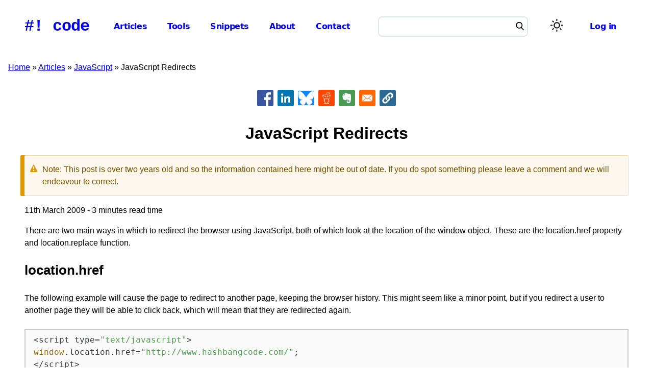

--- FILE ---
content_type: text/html; charset=UTF-8
request_url: https://www.hashbangcode.com/article/javascript-redirects
body_size: 10743
content:
<!DOCTYPE html><html lang="en" dir="ltr" prefix="og: https://ogp.me/ns#"><head><meta charset="utf-8" /><noscript><style>form.antibot * :not(.antibot-message) { display: none !important; }</style></noscript><meta name="description" content="There are two main ways in which to redirect the browser using JavaScript, both of which look at the location of the window object. These are the location.href property and location.replace function. location.href The following example will cause the page to redirect to another page, keeping the browser history. This might seem like a minor point, but if you redirect a user to another page they will be able to click back, which will mean that they are redirected again." /><meta name="keywords" content="JavaScript" /><meta name="robots" content="index, follow" /><link rel="canonical" href="https://www.hashbangcode.com/article/javascript-redirects" /><meta name="author" content="Phil Norton" /><meta name="generator" content="Drupal 10" /><meta property="og:site_name" content="#! code" /><meta property="og:url" content="https://www.hashbangcode.com/article/javascript-redirects" /><meta property="og:title" content="JavaScript Redirects" /><meta property="og:description" content="There are two main ways in which to redirect the browser using JavaScript, both of which look at the location of the window object. These are the location.href property and location.replace function. location.href The following example will cause the page to redirect to another page, keeping the browser history. This might seem like a minor point, but if you redirect a user to another page they will be able to click back, which will mean that they are redirected again." /><meta property="article:section" content="JavaScript" /><meta property="article:tag" content="JavaScript" /><meta name="twitter:card" content="summary_large_image" /><meta name="twitter:site" content="@hashbangcode" /><meta name="twitter:title" content="JavaScript Redirects" /><meta name="twitter:description" content="There are two main ways in which to redirect the browser using JavaScript, both of which look at the location of the window object. These are the location.href property and location.replace function. location.href The following example will cause the page to redirect to another page, keeping the browser history. This might seem like a minor point, but if you redirect a user to another page they will be able to click back, which will mean that they are redirected again." /><meta name="twitter:site:id" content="41321174" /><meta name="twitter:image:alt" content="JavaScript Redirects" /><meta name="Generator" content="Drupal 11 (https://www.drupal.org)" /><meta name="MobileOptimized" content="width" /><meta name="HandheldFriendly" content="true" /><meta name="viewport" content="width=device-width, initial-scale=1.0" /><script type="application/ld+json">{"@context": "https://schema.org","@graph": [{"@type": "TechArticle","headline": "JavaScript Redirects","name": "JavaScript Redirects","about": ["JavaScript"],"datePublished": "Wed, 03/11/2009 - 10:07","dateModified": "Wed, 03/11/2009 - 10:07","isAccessibleForFree": "True","author": {"@type": "Person","@id": "https://www.hashbangcode.com/user/philipnorton42","name": "philipnorton42","url": "https://www.hashbangcode.com/user/philipnorton42"},"publisher": {"@type": "Organization","@id": "https://www.hashbangcode.com/","name": "#! code","url": "https://www.hashbangcode.com/"},"mainEntityOfPage": "https://www.hashbangcode.com/article/javascript-redirects"},{"@type": "WebSite","@id": "https://www.hashbangcode.com/","name": "#! code","url": "https://www.hashbangcode.com/","publisher": {"@type": "Organization","@id": "https://www.hashbangcode.com/","name": "#! code","url": "https://www.hashbangcode.com/","logo": {"@type": "ImageObject","representativeOfPage": "False","url": "https://www.hashbangcode.com/themes/custom/hashbangcode_theme/logo.png","width": "500","height": "570"}},"inLanguage": "English"}]
}</script><link rel="alternate" type="application/rss+xml" title="Articles RSS Feed" href="/articles.xml" /><link rel="icon" href="/themes/custom/hashbangcode_theme/favicon.ico" type="image/vnd.microsoft.icon" /><title>JavaScript Redirects | #! code</title><link rel="stylesheet" media="all" href="/sites/default/files/css/css_OuPktZ9j0uavwYaGneSaEQyjDVqHVrDlr_fhWLCYkX4.css?delta=0&amp;language=en&amp;theme=hashbangcode_theme&amp;include=[base64]" /><link rel="stylesheet" media="all" href="https://unpkg.com/highlightjs-copy@1.0.5/dist/highlightjs-copy.min.css" /><link rel="stylesheet" media="all" href="https://unpkg.com/@highlightjs/cdn-assets@11.9.0/styles/atom-one-light.min.css" /><link rel="stylesheet" media="all" href="/sites/default/files/css/css_qY0qgQJ6CEGG0h5Em8Ji8ZNLAULTj8P65UXDqRMX7zE.css?delta=3&amp;language=en&amp;theme=hashbangcode_theme&amp;include=[base64]" /></head><body class="path-node page-node-type-article"> <a href="#main-content" class="visually-hidden focusable skip-link"> Skip to main content </a><div class="dialog-off-canvas-main-canvas" data-off-canvas-main-canvas><div class="layout-container"> <header role="banner"><div class="region region-header"><div class="site-name"> <a href="/" rel="home">#! code</a></div></div> <input class="side-menu" type="checkbox" id="side-menu"/> <label class="hamb" for="side-menu"><span class="hamb-line"></span></label><div class="menu-container"><div class="region region-primary-menu"> <nav role="navigation" aria-labelledby="block-hashbangcode-theme-mainnavigation-menu" id="block-hashbangcode-theme-mainnavigation" class="settings-tray-editable block block-menu navigation menu--main" data-drupal-settingstray="editable"><h2 class="visually-hidden" id="block-hashbangcode-theme-mainnavigation-menu">Main navigation</h2><ul class="menu"><li class="menu-item"> <a href="/articles" data-drupal-link-system-path="articles">Articles</a></li><li class="menu-item"> <a href="/tools" data-drupal-link-system-path="tools">Tools</a></li><li class="menu-item"> <a href="/snippets" data-drupal-link-system-path="snippets">Snippets</a></li><li class="menu-item"> <a href="/about" data-drupal-link-system-path="node/475">About</a></li><li class="menu-item"> <a href="/contact-us" data-drupal-link-system-path="node/13072">Contact</a></li></ul> </nav></div><div class="region region-search"><div class="views-exposed-form settings-tray-editable block block-views block-views-exposed-filter-blockcontent-search-search-page block-search" data-drupal-selector="views-exposed-form-content-search-search-page" id="block-exposedformcontent-searchsearch-page" data-drupal-settingstray="editable"><form action="/search" method="get" id="views-exposed-form-content-search-search-page" accept-charset="UTF-8"><div class="form--inline clearfix"><div class="js-form-item form-item js-form-type-textfield form-type-textfield js-form-item-search form-item-search form-no-label"> <input data-drupal-selector="edit-search" type="text" id="edit-search" name="search" value="" size="30" maxlength="128" class="form-text" /></div><div data-drupal-selector="edit-actions" class="form-actions js-form-wrapper form-wrapper" id="edit-actions"><button data-twig-suggestion="search_results_submit" class="search-box__button button js-form-submit form-submit" aria-label="Search" data-drupal-selector="edit-submit-content-search" type="submit" id="edit-submit-content-search" value="Search"> <svg xmlns="http://www.w3.org/2000/svg" id="Capa_1" x="0px" y="0px" viewBox="0 0 56.966 56.966" style="enable-background:new 0 0 56.966 56.966;" xml:space="preserve" width="16" height="16"> <path d="M55.146,51.887L41.588,37.786c3.486-4.144,5.396-9.358,5.396-14.786c0-12.682-10.318-23-23-23s-23,10.318-23,23 s10.318,23,23,23c4.761,0,9.298-1.436,13.177-4.162l13.661,14.208c0.571,0.593,1.339,0.92,2.162,0.92 c0.779,0,1.518-0.297,2.079-0.837C56.255,54.982,56.293,53.08,55.146,51.887z M23.984,6c9.374,0,17,7.626,17,17s-7.626,17-17,17 s-17-7.626-17-17S14.61,6,23.984,6z"></path> </svg></button></div></div></form></div></div><div class="region-light-dark"> <button class="light-dark-toggle" aria-label="Switch color theme"><span></span></button></div><div class="region region-user-menu"> <nav role="navigation" aria-labelledby="block-hashbangcode-theme-useraccountmenu-menu" id="block-hashbangcode-theme-useraccountmenu" class="settings-tray-editable block block-menu navigation menu--account" data-drupal-settingstray="editable"><h2 class="visually-hidden" id="block-hashbangcode-theme-useraccountmenu-menu">User account menu</h2><ul class="menu"><li class="menu-item"> <a href="/user/login" data-drupal-link-system-path="user/login">Log in</a></li></ul> </nav></div></div> </header><div class="region region-breadcrumb"><div id="block-hashbangcode-theme-breadcrumbs" class="settings-tray-editable block block-system block-system-breadcrumb-block" data-drupal-settingstray="editable"> <nav class="breadcrumb" role="navigation" aria-labelledby="system-breadcrumb"><h2 id="system-breadcrumb" class="visually-hidden">Breadcrumb</h2><ol><li> <a href="/">Home</a></li><li> <a href="/articles">Articles</a></li><li> <a href="/category/javascript">JavaScript</a></li><li> JavaScript Redirects</li></ol> </nav></div></div><div class="region region-highlighted"><div data-drupal-messages-fallback class="hidden"></div></div> <main role="main"> <a id="main-content" tabindex="-1"></a><div class="layout-content"><div class="region region-pre-content"><div id="block-hashbangcode-theme-articleheader" class="settings-tray-editable block block-hashbangcode-module block-hashbangcode-article-header" data-drupal-settingstray="editable"></div><div id="block-bettersocialsharingbuttons" class="settings-tray-editable block block-better-social-sharing-buttons block-social-sharing-buttons-block" data-drupal-settingstray="editable"><div style="display: none"><link rel="preload" href="/modules/contrib/better_social_sharing_buttons/assets/dist/sprites/social-icons--square.svg" as="image" type="image/svg+xml" crossorigin="anonymous" /></div><div class="social-sharing-buttons"> <a href="https://www.facebook.com/sharer/sharer.php?u=https://www.hashbangcode.com/article/javascript-redirects&amp;title=JavaScript%20Redirects" target="_blank" title="Share to Facebook" aria-label="Share to Facebook" class="social-sharing-buttons-button share-facebook" rel="noopener"> <svg aria-hidden="true" width="32px" height="32px" style="border-radius:3px;"> <use href="/modules/contrib/better_social_sharing_buttons/assets/dist/sprites/social-icons--square.svg#facebook" /> </svg> </a> <a href="https://www.linkedin.com/sharing/share-offsite/?url=https://www.hashbangcode.com/article/javascript-redirects" target="_blank" title="Share to Linkedin" aria-label="Share to Linkedin" class="social-sharing-buttons-button share-linkedin" rel="noopener"> <svg aria-hidden="true" width="32px" height="32px" style="border-radius:3px;"> <use href="/modules/contrib/better_social_sharing_buttons/assets/dist/sprites/social-icons--square.svg#linkedin" /> </svg> </a> <a href="#" target="_blank" title="Share to Bluesky" aria-label="Share to Bluesky" class="social-sharing-buttons-button share-bluesky" rel="noopener"> <svg aria-hidden="true" width="32px" height="32px" style="border-radius:3px;"> <use href="/modules/contrib/better_social_sharing_buttons/assets/dist/sprites/social-icons--square.svg#bluesky" /> </svg> </a> <a href="https://www.reddit.com/submit?url=https://www.hashbangcode.com/article/javascript-redirects&amp;title=JavaScript%20Redirects" target="_blank" title="Share to Reddit" aria-label="Share to Reddit" class="social-sharing-buttons-button share-reddit" rel="noopener"> <svg aria-hidden="true" width="32px" height="32px" style="border-radius:3px;"> <use href="/modules/contrib/better_social_sharing_buttons/assets/dist/sprites/social-icons--square.svg#reddit" /> </svg> </a> <a href="https://www.evernote.com/clip.action?url=https://www.hashbangcode.com/article/javascript-redirects&amp;title=JavaScript%20Redirects" target="_blank" title="Share to Evernote" aria-label="Share to Evernote" class="social-sharing-buttons-button share-evernote" rel="noopener"> <svg aria-hidden="true" width="32px" height="32px" style="border-radius:3px;"> <use href="/modules/contrib/better_social_sharing_buttons/assets/dist/sprites/social-icons--square.svg#evernote" /> </svg> </a> <a href="mailto:?subject=JavaScript%20Redirects&amp;body=https://www.hashbangcode.com/article/javascript-redirects" title="Share to Email" aria-label="Share to Email" class="social-sharing-buttons-button share-email" target="_blank" rel="noopener"> <svg aria-hidden="true" width="32px" height="32px" style="border-radius:3px;"> <use href="/modules/contrib/better_social_sharing_buttons/assets/dist/sprites/social-icons--square.svg#email" /> </svg> </a> <a href="#" class="btn-copy social-sharing-buttons-button share-copy" role="button" title="Copy link" aria-label="Copy link"> <svg aria-hidden="true" width="32px" height="32px" style="border-radius:3px;"> <use href="/modules/contrib/better_social_sharing_buttons/assets/dist/sprites/social-icons--square.svg#copy" /> </svg><div class="social-sharing-buttons-popup" role="alert" aria-live="assertive">Copied to clipboard</div> </a></div></div></div><div class="region region-content"><div id="block-hashbangcode-theme-page-title" class="block block-core block-page-title-block"><h1 class="page-title"><span class="field field--name-title field--type-string field--label-hidden">JavaScript Redirects</span></h1></div><article class="node node--type-article node--view-mode-full"><div class="messages messages--warning" role="alert"> Note: This post is over two years old and so the information contained here might be out of date. If you do spot something please leave a comment and we will endeavour to correct.</div><div class="article-meta"> 11th March 2009 - 3 minutes read time</div><div class="node__content"><div class="body-copy clearfix text-formatted field field--name-body field--type-text-long field--label-hidden field__item"><p>There are two main ways in which to redirect the browser using JavaScript, both of which look at the location of the window object. These are the location.href property and location.replace function.</p><h3>location.href</h3><p>The following example will cause the page to redirect to another page, keeping the browser history. This might seem like a minor point, but if you redirect a user to another page they will be able to click back, which will mean that they are redirected again.</p><pre>
<code class="language-javascript">&lt;script type="text/javascript"&gt;
window.location.href="http://www.hashbangcode.com/";
&lt;/script&gt;</code></pre><h3>location.replace</h3><p>This works in the same way as location.href, but in this case the redirection will occur and no history will be kept in the browser. This means that if a user visits the page with this code on they will instead see a different page. This means that the user can't click on the back button and view the page that redirected them. Here is an example of its usage.</p><pre>
<code class="language-javascript">&lt;script type="text/javascript"&gt;
window.location.replace("http://www.hashbangcode.com/");
&lt;/script&gt;</code></pre><p>You can also add this to a link by doing the following, although the user wouldn't be able to get back to the page that redirected them.</p><pre>
<code class="language-xml">&lt;a href="javascript:window.location.replace('http://www.hashbangcode.com/')" title="#! code"&gt;#! code&lt;/a&gt;</code></pre><p>It should be noted here that you will probably want to avoid doing this sort of redirect unless you really have to. For example, if you relied on a JavaScript redirect in an important part of a form process and the user has JavaScript turned off then the process is quite likely to break. The ideal situation is to use server side scripts and redirect rules to force the browser to redirect in a more robust manner. Also, in terms of SEO using a JavaScript redirect is pointless as search engine spiders will probably not understand them.</p></div><div class="field field--name-field-tags field--type-entity-reference field--label-hidden field__items"><div class="field__item"><a href="/tag/javascript" hreflang="en">JavaScript</a></div></div><div class="field field--name-field-author field--type-entity-reference field--label-hidden field__item"><aside class="author"><div><div class="field field--name-field-author-avatar field--type-entity-reference field--label-hidden field__item"><article class="media media--type-author media--view-mode-default"><div class="field field--name-field-media-image field--type-image field--label-hidden field__item"> <img loading="lazy" src="/sites/default/files/styles/large/public/2024-10/dcs02_clipped.png.webp?itok=WuZlRuPl" width="480" height="480" alt="Phil Norton speaking at a conference" class="image-style-large" /></div> </article></div></div><div class="author_bio"><p> <a href="/author/philipnorton42" rel="bookmark"> <span><span class="field field--name-title field--type-string field--label-hidden">Phil Norton</span></span> </a></p><div class="body-copy clearfix text-formatted field field--name-field-author-short-bio field--type-text-long field--label-hidden field__item"><p>Phil is the founder and administrator of <a href="https://www.hashbangcode.com">#! code</a> and is an IT professional working in the North West of the UK.</p><p>Graduating in 2003 from Aberystwyth University with an MSc in Computer Science Phil has previously worked as a database administrator, on an IT help desk, systems trainer, web architect, usability consultant, blogger and SEO specialist. Phil has lots of experience building and maintaining PHP websites as well as working with associated technologies like JavaScript, HTML, CSS, XML, Flex, Apache, MySQL and Linux</p></div></div></aside></div></div> <aside class="contact"> <a href="/contact" title="Contact us"><div><h2>Want to know more? Need some help</h2><p>Let us help! Hire us to provide training, advice, troubleshooting and more.</p></div> </a></aside> <aside class="sponsor"><div><h2>Support Us!</h2><p>Please support us and allow us to continue writing articles.</p></div><div class="sponsorship"><div> <a href="https://www.patreon.com/hashbangcode" target="_blank" rel="noopener"><img src="/themes/custom/hashbangcode_theme/images/patreon_logo.png" alt="Patreon" width="140" height="140"></a> <a href="https://www.patreon.com/hashbangcode" target="_blank" rel="noopener">Become a Patron!</a></div><div> <a href="https://github.com/sponsors/hashbangcode" target="_blank" rel="noopener"><img src="/themes/custom/hashbangcode_theme/images/github_logo.png" alt="GitHub Sponsorship" width="140" height="140"></a> <a href="https://github.com/sponsors/hashbangcode" target="_blank" rel="noopener">GitHub Sponsorship</a></div></div> </aside> <section id="node-article-field-comments" class="field field--name-field-comments field--type-comment field--label-above comment-wrapper"><h2 class="title comment-form__title">Add new comment</h2><form class="comment-comment-form comment-form ajax-comments-reply-form-node-342-field_comments-0-0 ajax-comments-form-add antibot" id="ajax-comments-reply-form-node-342-field-comments-0-0" data-drupal-selector="comment-form" data-action="/comment/reply/node/342/field_comments" action="/antibot" method="post" accept-charset="UTF-8"> <noscript><div class="antibot-no-js antibot-message antibot-message-warning">You must have JavaScript enabled to use this form.</div></noscript><div class="js-form-item form-item js-form-type-textfield form-type-textfield js-form-item-name form-item-name"> <label for="edit-name">Your name</label> <input data-drupal-selector="edit-name" type="text" id="edit-name" name="name" value="" size="30" maxlength="60" class="form-text" /></div><div class="js-form-item form-item js-form-type-email form-type-email js-form-item-mail form-item-mail"> <label for="edit-mail">Email</label> <input data-drupal-selector="edit-mail" aria-describedby="edit-mail--description" type="email" id="edit-mail" name="mail" value="" size="30" maxlength="64" class="form-email" /><div id="edit-mail--description" class="description"> The content of this field is kept private and will not be shown publicly.</div></div><input data-drupal-selector="edit-form-html-id" type="hidden" name="form_html_id" value="ajax-comments-reply-form-node-342-field-comments-0-0" /><input data-drupal-selector="edit-wrapper-html-id" type="hidden" name="wrapper_html_id" value="node-article-field-comments" /><input autocomplete="off" data-drupal-selector="form-xwdd3cfxnwt9lvvhey2wrzu8ozcz5hhwwe2mlemhkuo" type="hidden" name="form_build_id" value="form-XWdD3CfxnWT9LVvhEy2wrzU8OZCz5HhwWe2MleMHkUo" /><input data-drupal-selector="edit-comment-comment-form" type="hidden" name="form_id" value="comment_comment_form" /><input data-drupal-selector="edit-antibot-key" type="hidden" name="antibot_key" value="" /><div class="field--type-text-long field--name-comment-body field--widget-text-textarea js-form-wrapper form-wrapper" data-drupal-selector="edit-comment-body-wrapper" id="edit-comment-body-wrapper"><div class="js-text-format-wrapper text-format-wrapper js-form-item form-item"><div class="js-form-item form-item js-form-type-textarea form-type-textarea js-form-item-comment-body-0-value form-item-comment-body-0-value"> <label for="edit-comment-body-0-value" class="js-form-required form-required">Comment</label><div class="form-textarea-wrapper"><textarea class="js-text-full text-full form-textarea required resize-vertical" data-ckeditor5-host-entity-type="comment" data-ckeditor5-host-entity-bundle="comment" data-ckeditor5-host-entity-langcode="en" data-entity_embed-host-entity-langcode="en" data-media-embed-host-entity-langcode="en" data-drupal-selector="edit-comment-body-0-value" id="edit-comment-body-0-value" name="comment_body[0][value]" rows="5" cols="60" placeholder="" required="required"></textarea></div></div><input data-editor-for="edit-comment-body-0-value" type="hidden" name="comment_body[0][format]" value="plain_text" /></div></div><div class="field--type-language field--name-langcode field--widget-language-select js-form-wrapper form-wrapper" data-drupal-selector="edit-langcode-wrapper" id="edit-langcode-wrapper"></div><div data-drupal-selector="edit-actions" class="form-actions js-form-wrapper form-wrapper" id="edit-actions--2"><input data-drupal-selector="edit-ajax-comments-reply-form-node-342-field-comments-0-0" type="submit" id="edit-ajax-comments-reply-form-node-342-field-comments-0-0" name="op" value="Save" class="button button--primary js-form-submit form-submit" /></div><div class="url-textfield js-form-wrapper form-wrapper" style="display: none !important;"><div class="js-form-item form-item js-form-type-textfield form-type-textfield js-form-item-url form-item-url"> <label for="edit-url">Leave this field blank</label> <input autocomplete="off" data-drupal-selector="edit-url" type="text" id="edit-url" name="url" value="" size="20" maxlength="128" class="form-text" /></div></div></form> </section></article></div><div class="region region-post-content"><div class="views-element-container settings-tray-editable block block-views block-views-blockrelated-content-related-content-block" id="block-hashbangcode-theme-views-block-related-content-related-content-block" data-drupal-settingstray="editable"><h2>Related Content</h2><div><div class="view view-related-content view-id-related_content view-display-id-related_content_block js-view-dom-id-afe071f8cd71a944f5e5a5ab8a7b6980440c5a6f4130015d0267aefe8b69f457"><div class="view-content"><div class="views-view-grid horizontal cols-2 clearfix"><div class="views-row clearfix row-1"><div class="views-col col-1" style="width: 50%;"><article class="node node--type-article node--view-mode-grid"><h3> <a href="/article/drupal-11-finding-better-way-display-code-examples" rel="bookmark"><span class="field field--name-title field--type-string field--label-hidden">Drupal 11: Finding A Better Way To Display Code Examples</span></a></h3><div class="article-meta"> 18th January 2026</div><div class="node__content"><div class="body-copy clearfix text-formatted field field--name-field-summary field--type-text-long field--label-hidden field__item"><p>I've been running this site for about 18 years now and the code I post has been in much the same format since it was started. The code is rendered onto the page using a <code class="plaintext">&lt;code&gt;</code> element and (mostly) syntax highlighted using a JavaScript plugin.</p></div><p><a href="/article/drupal-11-finding-better-way-display-code-examples">Read more</a></p></div></article></div><div class="views-col col-2" style="width: 50%;"><article class="node node--type-article node--view-mode-grid"><h3> <a href="/article/look-htmx-php" rel="bookmark"><span class="field field--name-title field--type-string field--label-hidden">A Look At HTMX With PHP</span></a></h3><div class="article-meta"> 26th October 2025</div><div class="node__content"><div class="body-copy clearfix text-formatted field field--name-field-summary field--type-text-long field--label-hidden field__item"><p><a href="https://htmx.org/">HTMX</a> is a JavaScript library that can be used to issue AJAX requests, create CSS transisions, and set up web sockets using HTML</p></div><p><a href="/article/look-htmx-php">Read more</a></p></div></article></div></div><div class="views-row clearfix row-2"><div class="views-col col-1" style="width: 50%;"><article class="node node--type-article node--view-mode-grid"><h3> <a href="/article/drupal-11-using-storybook-preview-single-directory-components" rel="bookmark"><span class="field field--name-title field--type-string field--label-hidden">Drupal 11: Using Storybook To Preview Single Directory Components</span></a></h3><div class="article-meta"> 28th September 2025</div><div class="node__content"><div class="body-copy clearfix text-formatted field field--name-field-summary field--type-text-long field--label-hidden field__item"><p>Single Directory Components (SDC) consist of a directory of files that go together to create a small component on a Drupal website. The component contains all the templates, styles, script, and images needed to display some content in a consistent way.</p></div><p><a href="/article/drupal-11-using-storybook-preview-single-directory-components">Read more</a></p></div></article></div><div class="views-col col-2" style="width: 50%;"><article class="node node--type-article node--view-mode-grid"><h3> <a href="/article/using-colour-schemes-create-light-and-dark-modes-css" rel="bookmark"><span class="field field--name-title field--type-string field--label-hidden">Using Colour Schemes To Create Light And Dark Modes In CSS</span></a></h3><div class="article-meta"> 31st August 2025</div><div class="node__content"><div class="body-copy clearfix text-formatted field field--name-field-summary field--type-text-long field--label-hidden field__item"><p>Allowing users to switch between light and dark colour schemes on websites is a popular feature. You can often see a small sun or moon icon that allows you to change from light mode to dark colour scheme, or visa versa. Some operating systems and user agents also have the ability to activate a dark colour scheme, which websites also pick up and use.</p></div><p><a href="/article/using-colour-schemes-create-light-and-dark-modes-css">Read more</a></p></div></article></div></div><div class="views-row clearfix row-3"><div class="views-col col-1" style="width: 50%;"><article class="node node--type-article node--view-mode-grid"><h3> <a href="/article/creating-mouse-looking-script-javascript" rel="bookmark"><span class="field field--name-title field--type-string field--label-hidden">Creating A Mouse &quot;Looking&quot; Script With JavaScript</span></a></h3><div class="article-meta"> 24th November 2024</div><div class="node__content"><div class="body-copy clearfix text-formatted field field--name-field-summary field--type-text-long field--label-hidden field__item"><p>I've seen lots of "our team" pages over the years, but one of the ones that stood out to me the most were those that had an interactive element to them. For me, it adds a bit of personality to the page and makes it feel more alive than a bunch of silhouettes of the directors.</p></div><p><a href="/article/creating-mouse-looking-script-javascript">Read more</a></p></div></article></div><div class="views-col col-2" style="width: 50%;"><article class="node node--type-article node--promoted node--view-mode-grid"><h3> <a href="/article/creating-tic-tac-toe-javascript-part-2-adding-computer-player" rel="bookmark"><span class="field field--name-title field--type-string field--label-hidden">Creating Tic Tac Toe In JavaScript Part 2: Adding A Computer Player</span></a></h3><div class="article-meta"> 2nd April 2023</div><div class="node__content"><div class="body-copy clearfix text-formatted field field--name-field-summary field--type-text-long field--label-hidden field__item"><p>After creating <a href="https://www.hashbangcode.com/article/creating-tic-tac-toe-javascript-part-1-game">tic tac toe in JavaScript in my previous article</a>&nbsp;I decided to add a second player in the form of a computer opponent.</p></div><p><a href="/article/creating-tic-tac-toe-javascript-part-2-adding-computer-player">Read more</a></p></div></article></div></div></div></div></div></div></div></div></div> <aside class="layout-sidebar-first" role="complementary"><div class="region region-sidebar-first"><div id="block-hashbangcode-theme-hashbangcodecategories" class="settings-tray-editable block block-hashbangcode-categories" data-drupal-settingstray="editable"><h2>Categories</h2><div class="item-list"><ul><li><a href="/category/ansible">Ansible</a></li><li><a href="/category/apache">Apache</a></li><li><a href="/category/book-reviews">Book Reviews</a></li><li><a href="/category/css">CSS</a></li><li><a href="/category/doswindows">DOS/Windows</a></li><li><a href="/category/docker">Docker</a></li><li><a href="/category/drupal">Drupal</a><div class="item-list"><ul><li><a href="/category/drupal-7">Drupal 7</a></li><li><a href="/category/drupal-8">Drupal 8</a></li><li><a href="/category/drupal-9">Drupal 9</a></li><li><a href="/category/drupal-10">Drupal 10</a></li><li><a href="/category/drupal-11">Drupal 11</a></li><li><a href="/category/simpletest">SimpleTest</a></li></ul></div></li><li><a href="/category/flexflash">Flex/Flash</a></li><li><a href="/category/general">General</a></li><li><a href="/category/git">Git</a></li><li><a href="/category/godot">Godot</a></li><li><a href="/category/htmlxhtml">HTML/XHTML</a></li><li><a href="/category/javascript">JavaScript</a><div class="item-list"><ul><li><a href="/category/javascript-strings">JavaScript Strings</a></li><li><a href="/category/javascript-websites">JavaScript Websites</a></li><li><a href="/category/jquery">JQuery</a></li><li><a href="/category/mootools">MooTools</a></li><li><a href="/category/openlayers">OpenLayers</a></li><li><a href="/category/scriptaculous">Script.aculo.us</a></li></ul></div></li><li><a href="/category/linuxunix">Linux/Unix</a></li><li><a href="/category/osx">OSX</a></li><li><a href="/category/php">PHP</a><div class="item-list"><ul><li><a href="/category/phing">Phing</a></li><li><a href="/category/php-arrays">PHP Arrays</a></li><li><a href="/category/php-questions">PHP Questions</a></li><li><a href="/category/php-strings">PHP Strings</a></li><li><a href="/category/php-websites">PHP Websites</a></li><li><a href="/category/zend-framework">Zend Framework</a></li></ul></div></li><li><a href="/category/python">Python</a></li><li><a href="/category/regular-expressions">Regular Expressions</a></li><li><a href="/category/sql">SQL</a><div class="item-list"><ul><li><a href="/category/ms-sql">MS SQL</a></li><li><a href="/category/mysql">MySQL</a></li><li><a href="/category/postgresql">PostgreSQL</a></li></ul></div></li><li><a href="/category/tech">Tech</a></li><li><a href="/category/vagrant">Vagrant</a></li><li><a href="/category/websites">Websites</a></li><li><a href="/category/wordpress">WordPress</a></li></ul></div></div></div> </aside> </main> <footer role="contentinfo"> <nav role="navigation" aria-labelledby="block-footersocial-menu" id="block-footersocial" class="settings-tray-editable block block-menu navigation menu--footer-social" data-drupal-settingstray="editable"><h2 class="visually-hidden" id="block-footersocial-menu">Footer Social</h2><ul class="menu"><li class="menu-item"> <a href="https://fosstodon.org/@hashbangcode">Mastodon</a></li><li class="menu-item"> <a href="https://github.com/hashbangcode">Github</a></li><li class="menu-item"> <a href="https://www.drupal.org/code-hash-bang-code">Drupal</a></li><li class="menu-item"> <a href="https://discord.gg/TNBAyE7YGG">Discord</a></li><li class="menu-item"> <a href="https://www.patreon.com/hashbangcode">Patreon</a></li></ul> </nav><nav role="navigation" aria-labelledby="block-footer-menu" id="block-footer" class="settings-tray-editable block block-menu navigation menu--footer" data-drupal-settingstray="editable"><h2 class="visually-hidden" id="block-footer-menu">Footer</h2><ul class="menu"><li class="menu-item menu-item--collapsed"> <a href="/about" data-drupal-link-system-path="node/475">About</a></li><li class="menu-item"> <a href="/authors" data-drupal-link-system-path="authors">Authors</a></li><li class="menu-item"> <a href="/projects" data-drupal-link-system-path="projects">Projects</a></li><li class="menu-item"> <a href="/support-us" data-drupal-link-system-path="node/13192">Support Us</a></li><li class="menu-item"> <a href="/articles" data-drupal-link-system-path="articles">Articles</a></li><li class="menu-item"> <a href="/snippets" data-drupal-link-system-path="snippets">Snippets</a></li><li class="menu-item"> <a href="/videos" data-drupal-link-system-path="videos">Videos</a></li><li class="menu-item"> <a href="/license" data-drupal-link-system-path="node/701">Terms And Licence</a></li><li class="menu-item"> <a href="/contributions-guide" data-drupal-link-system-path="node/13271">Contributions Guide</a></li><li class="menu-item"> <a href="/privacy-policy" data-drupal-link-system-path="node/639">Privacy Policy</a></li><li class="menu-item"> <a href="/colophon-code" data-drupal-link-system-path="node/700">Colophon</a></li><li class="menu-item"> <a href="/rss-feeds" data-drupal-link-system-path="node/13695">RSS Feeds</a></li></ul> </nav><div id="block-hashbangcode-theme-pageprogress" class="settings-tray-editable block block-hashbangcode-module block-hashbangcode-page-progress" data-drupal-settingstray="editable"><div id="reading-progress"><div id="reading-progress-fill"></div></div></div><div><p>&copy; 2026 #! code<br> Hash Bang Code Ltd.<br> Company Registration No 13867421</p></div> </footer></div></div><script type="application/json" data-drupal-selector="drupal-settings-json">{"path":{"baseUrl":"\/","pathPrefix":"","currentPath":"node\/342","currentPathIsAdmin":false,"isFront":false,"currentLanguage":"en"},"pluralDelimiter":"\u0003","suppressDeprecationErrors":true,"ajaxPageState":{"libraries":"[base64]","theme":"hashbangcode_theme","theme_token":null},"ajaxTrustedUrl":{"\/search":true,"\/comment\/reply\/node\/342\/field_comments":true,"\/ajax_comments\/add\/node\/342\/field_comments":true},"statistics":{"data":{"nid":"342"},"url":"\/modules\/contrib\/statistics\/statistics.php"},"enableCopyButton":true,"highlightJsLanguages":{"javascript":"javascript","xml":"xml"},"antibot":{"forms":{"comment-form":{"id":"ajax-comments-reply-form-node-342-field-comments-0-0","key":"ojOJA7ElVaXYJMNaXU-UB_NcDiYYctoz2el5jrDasHi"}}},"ajax":{"edit-ajax-comments-reply-form-node-342-field-comments-0-0":{"url":"\/ajax_comments\/add\/node\/342\/field_comments","wrapper":"node-article-field-comments","method":"replace","effect":"fade","event":"mousedown","keypress":true,"prevent":"click","httpMethod":"POST","dialogType":"ajax","submit":{"_triggering_element_name":"op","_triggering_element_value":"Save"}}},"editor":{"formats":{"plain_text":{"format":"plain_text","editor":"ckeditor5","editorSettings":{"toolbar":{"items":["bold","italic","|","link","|","bulletedList","numberedList","|","blockQuote","|","codeBlock","code"],"shouldNotGroupWhenFull":false},"plugins":["autoformat.Autoformat","blockQuote.BlockQuote","basicStyles.Bold","basicStyles.Code","codeBlock.CodeBlock","htmlSupport.GeneralHtmlSupport","basicStyles.Italic","drupalEmphasis.DrupalEmphasis","drupalHtmlEngine.DrupalHtmlEngine","essentials.Essentials","htmlSupport.GeneralHtmlSupport","htmlSupport.GeneralHtmlSupport","htmlSupport.HtmlComment","link.Link","list.List","list.ListProperties","paragraph.Paragraph","pasteFromOffice.PasteFromOffice"],"config":{"codeBlock":{"languages":[{"label":"Plain","language":"plaintext"},{"label":"Bash","language":"bash"},{"label":"Basic","language":"basic"},{"label":"CSS","language":"css"},{"label":"HTML","language":"html"},{"label":"JavaScript","language":"javascript"},{"label":"PHP","language":"php"},{"label":"Python","language":"python"},{"label":"SQL","language":"sql"},{"label":"XML","language":"xml"},{"label":"YAML","language":"yaml"}]},"htmlSupport":{"allow":[{"name":{"regexp":{"pattern":"\/^(br|p|strong|em|code|pre|blockquote|a|ul|ol|li)$\/"}},"attributes":[{"key":"dir","value":{"regexp":{"pattern":"\/^(ltr|rtl)$\/"}}}]},{"name":{"regexp":{"pattern":"\/^(br|p|strong|em|code|pre|blockquote|a|ul|ol|li)$\/"}},"attributes":"lang"}]},"link":{"defaultProtocol":"https:\/\/"},"list":{"properties":{"reversed":false,"startIndex":true,"styles":false},"multiBlock":true},"licenseKey":"GPL"}},"editorSupportsContentFiltering":true,"isXssSafe":false},"webform_default":{"editorSettings":{"autoGrow_minHeight":"80"}}}},"user":{"uid":0,"permissionsHash":"ef91a65d266598e1c992a53bde921efc1b8071885df0c9752dc7f080081e0822"}}</script><script src="/core/assets/vendor/jquery/jquery.min.js?v=4.0.0-rc.1"></script><script src="/sites/default/files/js/js_jcojMqgIY7pki6cTtqOq4nY66VX_73iz2fSNXJ-9n6A.js?scope=footer&amp;delta=1&amp;language=en&amp;theme=hashbangcode_theme&amp;include=[base64]"></script><script src="/core/assets/vendor/ckeditor5/ckeditor5-dll/ckeditor5-dll.js?v=47.3.0"></script><script src="/sites/default/files/js/js_bHUpAgqYR5vV2usciEOVkflO1BcnwkZTVIVtjvrZzPI.js?scope=footer&amp;delta=3&amp;language=en&amp;theme=hashbangcode_theme&amp;include=[base64]"></script><script src="/modules/contrib/highlightjs_input_filter/js/highlightjs_input_filter.js?v=1.0.0" type="module"></script><script src="/sites/default/files/js/js_2CCsRiS9tKTN4XD6YQirU9OmGdooAhDTLCJW5HP_7is.js?scope=footer&amp;delta=5&amp;language=en&amp;theme=hashbangcode_theme&amp;include=[base64]"></script></body></html>

--- FILE ---
content_type: text/javascript
request_url: https://www.hashbangcode.com/modules/contrib/highlightjs_input_filter/js/highlightjs-copy.min.js
body_size: 561
content:
class CopyButtonPlugin{constructor(options={}){self.hook=options.hook;self.callback=options.callback;self.lang=options.lang||document.documentElement.lang||"en"}"after:highlightElement"({el,text}){let button=Object.assign(document.createElement("button"),{innerHTML:locales[lang]?.[0]||"Copy",className:"hljs-copy-button"});button.dataset.copied=false;el.parentElement.classList.add("hljs-copy-wrapper");el.parentElement.appendChild(button);el.parentElement.style.setProperty("--hljs-theme-background",window.getComputedStyle(el).backgroundColor);button.onclick=function(){if(!navigator.clipboard)return;let newText=text;if(hook&&typeof hook==="function"){newText=hook(text,el)||text}navigator.clipboard.writeText(newText).then(function(){button.innerHTML=locales[lang]?.[1]||"Copied!";button.dataset.copied=true;let alert=Object.assign(document.createElement("div"),{role:"status",className:"hljs-copy-alert",innerHTML:locales[lang]?.[2]||"Copied to clipboard"});el.parentElement.appendChild(alert);setTimeout(()=>{button.innerHTML=locales[lang]?.[0]||"Copy";button.dataset.copied=false;el.parentElement.removeChild(alert);alert=null},2e3)}).then(function(){if(typeof callback==="function")return callback(newText,el)})}}}export default CopyButtonPlugin;const locales={en:["Copy","Copied!","Copied to clipboard"],es:["Copiar","¡Copiado!","Copiado al portapapeles"],fr:["Copier","Copié !","Copié dans le presse-papier"],de:["Kopieren","Kopiert!","In die Zwischenablage kopiert"],ja:["コピー","コピーしました！","クリップボードにコピーしました"],ko:["복사","복사됨!","클립보드에 복사됨"],ru:["Копировать","Скопировано!","Скопировано в буфер обмена"],zh:["复制","已复制!","已复制到剪贴板"],"zh-tw":["複製","已複製!","已複製到剪貼簿"]};
